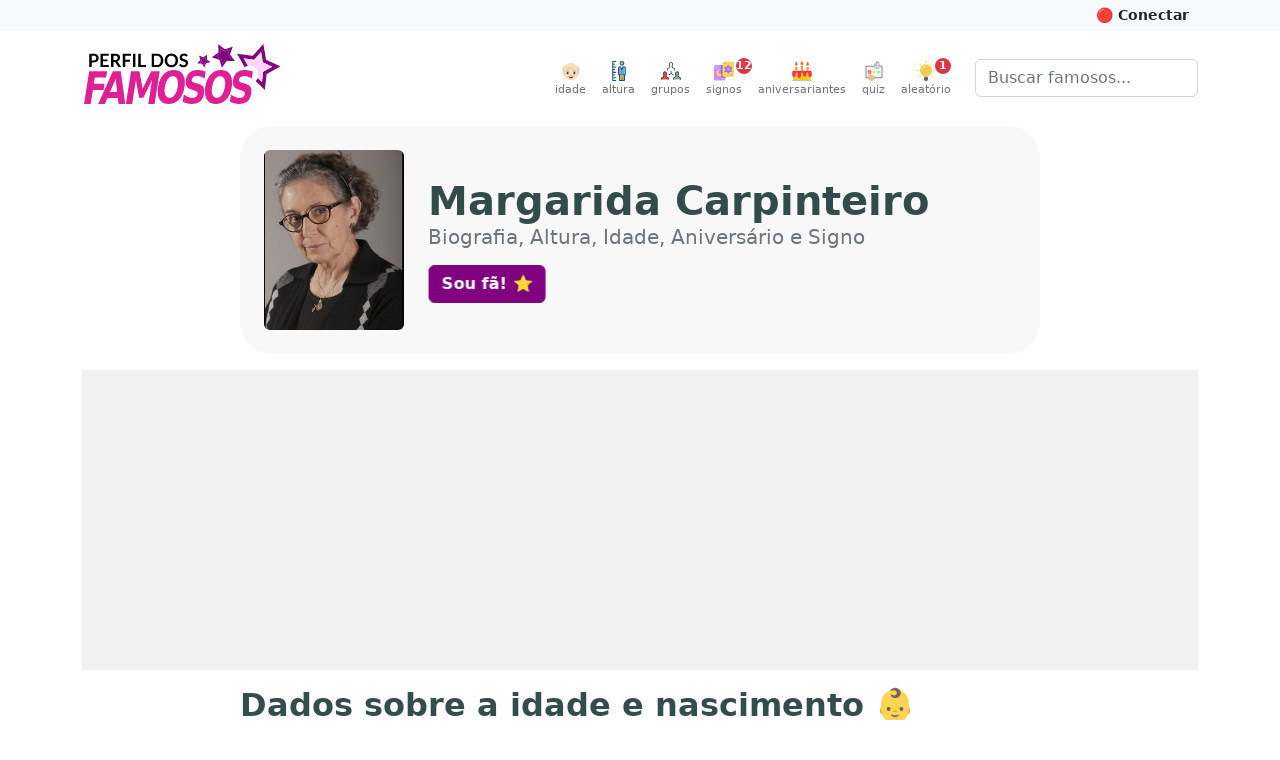

--- FILE ---
content_type: text/html; charset=utf-8
request_url: https://www.google.com/recaptcha/api2/aframe
body_size: 268
content:
<!DOCTYPE HTML><html><head><meta http-equiv="content-type" content="text/html; charset=UTF-8"></head><body><script nonce="KyWS8Hn4YcZ_3i_o9aZwXQ">/** Anti-fraud and anti-abuse applications only. See google.com/recaptcha */ try{var clients={'sodar':'https://pagead2.googlesyndication.com/pagead/sodar?'};window.addEventListener("message",function(a){try{if(a.source===window.parent){var b=JSON.parse(a.data);var c=clients[b['id']];if(c){var d=document.createElement('img');d.src=c+b['params']+'&rc='+(localStorage.getItem("rc::a")?sessionStorage.getItem("rc::b"):"");window.document.body.appendChild(d);sessionStorage.setItem("rc::e",parseInt(sessionStorage.getItem("rc::e")||0)+1);localStorage.setItem("rc::h",'1768356635015');}}}catch(b){}});window.parent.postMessage("_grecaptcha_ready", "*");}catch(b){}</script></body></html>